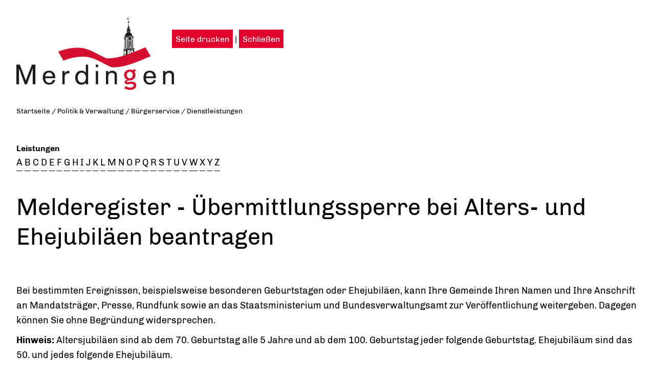

--- FILE ---
content_type: text/html;charset=UTF-8
request_url: https://cms.merdingen.de/site/Merdingen/print/852919/Lde/index.html?vbid=111
body_size: 19466
content:
<!DOCTYPE HTML>
<html lang="de" dir="ltr">
<head>
<meta charset="UTF-8">
<meta name="viewport" content="width=device-width, initial-scale=1.0">
<meta name="generator" content="dvv-Mastertemplates 24.2.0.1-RELEASE">
<meta name="description" content="Bei bestimmten Ereignissen, beispielsweise besonderen Geburtstagen oder Ehejubiläen, kann Ihre Gemeinde Ihren Namen und Ihre Anschrift an Mandatsträger, Presse, Rundfunk ...">
<meta name="author" content="Annika Bärmann">
<meta name="robots" content="noindex, nofollow">
<title>Dienstleistungen | Gemeinde Merdingen Melderegister - Übermittlungssperre bei Alters- und Ehejubiläen beantragen</title>
<link rel="shortcut icon" href="/site/Merdingen/resourceCached/24.2.0/img/favicons/favicon.ico">
<link rel="shortcut icon" href="/site/Merdingen/resourceCached/24.2.0/img/favicons/apple-icon-57x57.png">
<link rel="shortcut icon" href="/site/Merdingen/resourceCached/24.2.0/img/favicons/apple-icon-60x60.png">
<link rel="shortcut icon" href="/site/Merdingen/resourceCached/24.2.0/img/favicons/apple-icon-72x72.png">
<link rel="shortcut icon" href="/site/Merdingen/resourceCached/24.2.0/img/favicons/apple-icon-76x76.png">
<link rel="shortcut icon" href="/site/Merdingen/resourceCached/24.2.0/img/favicons/apple-icon-114x114.png">
<link rel="shortcut icon" href="/site/Merdingen/resourceCached/24.2.0/img/favicons/apple-icon-120x120.png">
<link rel="shortcut icon" href="/site/Merdingen/resourceCached/24.2.0/img/favicons/apple-icon-144x144.png">
<link rel="shortcut icon" href="/site/Merdingen/resourceCached/24.2.0/img/favicons/apple-icon-152x152.png">
<link rel="shortcut icon" href="/site/Merdingen/resourceCached/24.2.0/img/favicons/apple-icon-180x180.png">
<link rel="shortcut icon" href="/site/Merdingen/resourceCached/24.2.0/img/favicons/android-icon-192x192.png">
<link rel="shortcut icon" href="/site/Merdingen/resourceCached/24.2.0/img/favicons/favicon-32x32.png">
<link rel="shortcut icon" href="/site/Merdingen/resourceCached/24.2.0/img/favicons/favicon-96x96.png">
<link rel="shortcut icon" href="/site/Merdingen/resourceCached/24.2.0/img/favicons/favicon-16x16.png">
<link rel="manifest" href="/site/Merdingen/resourceCached/24.2.0/img/favicons/manifest.json">
<link href="/common/js/jQuery/jquery-ui-themes/1.13.2/base/jquery-ui.min.css" rel="stylesheet" type="text/css">
<link href="/site/Merdingen/resourceCached/24.2.0/js/vendors/meanmenu/meanmenu.css" rel="stylesheet" type="text/css">
<meta name="msapplication-TileColor" content="#ffffff">
<meta name="msapplication-TileImage" content="/img/favicons/ms-icon-144x144.png">
<meta name="theme-color" content="#ffffff">
<link rel="preload" href="/site/Merdingen/resourceCached/24.2.0/css/criticalpath.css" as="style">
<script src="/common/js/jQuery/3.6.4/jquery.min.js"></script>
<script src="/common/js/jQuery/jquery-ui/1.13.2_k1/jquery-ui.min.js"></script>
<script src="/site/Merdingen/resourceCached/24.2.0/mergedScript_de.js"></script>
<script src="/site/Merdingen/resourceCached/24.2.0/js/dvvSlideToggle-min.js"></script>
<script src="/site/Merdingen/resourceCached/24.2.0/js/owl.carousel.min.js"></script>
<script src="/site/Merdingen/resourceCached/24.2.0/js/functions.js"></script>
<script src="/site/Merdingen/resourceCached/24.2.0/js/vendors/meanmenu/jquery.meanmenu.js"></script>
<script defer src="/site/Merdingen/resourceCached/24.2.0/js/vendors/bootstrap/bootstrap.bundle.min.js"></script>
<script>
jQuery.noConflict();
jQuery(function(){jQuery('.zm-module-rumpf').dvvSlideToggle(); });
</script>
<link href="/site/Merdingen/resourceCached/24.2.0/css/print/printversion.css" rel="stylesheet" type="text/css">
<link href="/site/Merdingen/resourceCached/24.2.0/service-bw/css/sbw.css" rel="stylesheet" type="text/css">
<link href="/site/Merdingen/resourceCached/24.2.0/css/style.css" rel="stylesheet" type="text/css">
<link href="/site/Merdingen/resourceCached/24.2.0/css/support.css" rel="stylesheet" type="text/css">
<link href="/site/Merdingen/resourceCached/24.2.0/css/vendors/owlcarousel/owl.carousel.min.css" rel="stylesheet" type="text/css">
</head>
<body id="node852919" class="printPreview knot_135031 verfahren-detail body_print">
  <div class="print_margins">
    <div class="page">
<!-- print/top-custom.vm start -->
<div class="ym-grid">
  <div class="ym-g25 ym-gl">
    <a href="/startseite"><img src="/site/Merdingen/resourceCached/24.2.0/img/Logo_WB.jpg" alt="Startseite"></a>
  </div>
  <div class="ym-g50 ym-gl">
    <script type="text/javascript">
    document.write('<div class="printPageFunctions ym-noprint">');
    document.write('  <a class="printPagePrint" href="javascript:window.print()" title="Seite drucken">Seite drucken<'+'/'+'a>');
    document.write('  <span class="printLinkSeparator"> | <'+'/'+'span>');
    document.write('  <a class="printPageClose" href="javascript:window.close()" title="Schließen">Schließen<'+'/'+'a>');
    document.write('<'+'/'+'div>');
    </script>
  </div>
  <div class="ym-g25 ym-gr">
    <div class="validators ym-noprint"></div>
  </div>
</div>
<!-- print/top-custom.vm end -->
      <div id="main" class="ym-clearfix" role="main">
<!-- print/content-custom.vm start -->
<div class="wayhome">
<span class="wayhome">
<span class="nav_22250"><a href="/startseite">Startseite</a></span>
 / <span class="nav_135031"><a href="/politik+_+verwaltung">Politik &amp; Verwaltung</a></span>
 / <span class="nav_135260"><a href="/politik+_+verwaltung/buergerservice">B&uuml;rgerservice</a></span>
 / <span class="nav_852919 current"><a aria-current="page" class="active" href="/politik+_+verwaltung/buergerservice/dienstleistungen">Dienstleistungen</a></span>
</span>
</div>
<!-- content-inner.vm start -->
<a id="pageTop"></a>
<div class="main-content">
  <section id="content">
    <a id="anker852935"></a><article class="composedcontent-standardseite-merdingen block_852935" id="cc_852935"></article>


    <!-- url_module = /service-bw/index.vm -->
<div class="verfahren">
                        <strong class="modul">Leistungen</strong>

                    <div aria-label="Register" class="folderRegister ym-noprint ui-widget" role="navigation">  <a class="ym-skiplinks" href="#rb1end">Alphabetisches Register überspringen</a>  <span class="ui-corner-all ui-state-default"><a class="aktiv padMe" href="/,Lde,(ankerA)/politik+_+verwaltung/buergerservice/dienstleistungen#ankerA" title="Buchstabe A">A</a></span>  <span class="ui-corner-all ui-state-default"><a class="aktiv padMe" href="/,Lde,(ankerB)/politik+_+verwaltung/buergerservice/dienstleistungen#ankerB" title="Buchstabe B">B</a></span>  <span class="ui-corner-all ui-state-default"><a class="aktiv padMe" href="/,Lde,(ankerC)/politik+_+verwaltung/buergerservice/dienstleistungen#ankerC" title="Buchstabe C">C</a></span>  <span class="ui-corner-all ui-state-default"><a class="aktiv padMe" href="/,Lde,(ankerD)/politik+_+verwaltung/buergerservice/dienstleistungen#ankerD" title="Buchstabe D">D</a></span>  <span class="ui-corner-all ui-state-default"><a class="aktiv padMe" href="/,Lde,(ankerE)/politik+_+verwaltung/buergerservice/dienstleistungen#ankerE" title="Buchstabe E">E</a></span>  <span class="ui-corner-all ui-state-default"><a class="aktiv padMe" href="/,Lde,(ankerF)/politik+_+verwaltung/buergerservice/dienstleistungen#ankerF" title="Buchstabe F">F</a></span>  <span class="ui-corner-all ui-state-default"><a class="aktiv padMe" href="/,Lde,(ankerG)/politik+_+verwaltung/buergerservice/dienstleistungen#ankerG" title="Buchstabe G">G</a></span>  <span class="ui-corner-all ui-state-default"><a class="aktiv padMe" href="/,Lde,(ankerH)/politik+_+verwaltung/buergerservice/dienstleistungen#ankerH" title="Buchstabe H">H</a></span>  <span class="ui-corner-all ui-state-default"><a class="aktiv padMe" href="/,Lde,(ankerI)/politik+_+verwaltung/buergerservice/dienstleistungen#ankerI" title="Buchstabe I">I</a></span>  <span class="ui-corner-all ui-state-default"><a class="aktiv padMe" href="/,Lde,(ankerJ)/politik+_+verwaltung/buergerservice/dienstleistungen#ankerJ" title="Buchstabe J">J</a></span>  <span class="ui-corner-all ui-state-default"><a class="aktiv padMe" href="/,Lde,(ankerK)/politik+_+verwaltung/buergerservice/dienstleistungen#ankerK" title="Buchstabe K">K</a></span>  <span class="ui-corner-all ui-state-default"><a class="aktiv padMe" href="/,Lde,(ankerL)/politik+_+verwaltung/buergerservice/dienstleistungen#ankerL" title="Buchstabe L">L</a></span>  <span class="ui-corner-all ui-state-default"><a class="aktiv padMe" href="/,Lde,(ankerM)/politik+_+verwaltung/buergerservice/dienstleistungen#ankerM" title="Buchstabe M">M</a></span>  <span class="ui-corner-all ui-state-default"><a class="aktiv padMe" href="/,Lde,(ankerN)/politik+_+verwaltung/buergerservice/dienstleistungen#ankerN" title="Buchstabe N">N</a></span>  <span class="ui-corner-all ui-state-default"><a class="aktiv padMe" href="/,Lde,(ankerO)/politik+_+verwaltung/buergerservice/dienstleistungen#ankerO" title="Buchstabe O">O</a></span>  <span class="ui-corner-all ui-state-default"><a class="aktiv padMe" href="/,Lde,(ankerP)/politik+_+verwaltung/buergerservice/dienstleistungen#ankerP" title="Buchstabe P">P</a></span>  <span class="ui-corner-all ui-state-default"><a class="aktiv padMe" href="/,Lde,(ankerQ)/politik+_+verwaltung/buergerservice/dienstleistungen#ankerQ" title="Buchstabe Q">Q</a></span>  <span class="ui-corner-all ui-state-default"><a class="aktiv padMe" href="/,Lde,(ankerR)/politik+_+verwaltung/buergerservice/dienstleistungen#ankerR" title="Buchstabe R">R</a></span>  <span class="ui-corner-all ui-state-default"><a class="aktiv padMe" href="/,Lde,(ankerS)/politik+_+verwaltung/buergerservice/dienstleistungen#ankerS" title="Buchstabe S">S</a></span>  <span class="ui-corner-all ui-state-default"><a class="aktiv padMe" href="/,Lde,(ankerT)/politik+_+verwaltung/buergerservice/dienstleistungen#ankerT" title="Buchstabe T">T</a></span>  <span class="ui-corner-all ui-state-default"><a class="aktiv padMe" href="/,Lde,(ankerU)/politik+_+verwaltung/buergerservice/dienstleistungen#ankerU" title="Buchstabe U">U</a></span>  <span class="ui-corner-all ui-state-default"><a class="aktiv padMe" href="/,Lde,(ankerV)/politik+_+verwaltung/buergerservice/dienstleistungen#ankerV" title="Buchstabe V">V</a></span>  <span class="ui-corner-all ui-state-default"><a class="aktiv padMe" href="/,Lde,(ankerW)/politik+_+verwaltung/buergerservice/dienstleistungen#ankerW" title="Buchstabe W">W</a></span>  <span class="ui-corner-all ui-state-default"><span aria-hidden="true" class="padMe ui-state-disabled">X</span></span>  <span class="ui-corner-all ui-state-default"><span aria-hidden="true" class="padMe ui-state-disabled">Y</span></span>  <span class="ui-corner-all ui-state-default"><a class="aktiv padMe" href="/,Lde,(ankerZ)/politik+_+verwaltung/buergerservice/dienstleistungen#ankerZ" title="Buchstabe Z">Z</a></span>  <a id="rb1end"></a></div>
                        <div class="leistungen leistungen-detail leistungen-detail-111"
     ><!-- id 111 | 1 --><a
        name="vb"></a>

        <h1 class="titel">Melderegister - Übermittlungssperre bei Alters- und Ehejubiläen beantragen</h1>
    <nav>
        <ul class="u-anchor-links"></ul>
    </nav>
            <div class="preamble section-text"><p>Bei bestimmten Ereignissen<span class="sbw-langtext">, beispielsweise besonderen Geburtstagen oder Ehejubiläen,</span> kann Ihre Gemeinde Ihren Namen und Ihre Anschrift an Mandatsträger, Presse, Rundfunk sowie an das Staatsministerium und Bundesverwaltungsamt zur Veröffentlichung weitergeben. Dagegen können Sie ohne Begründung widersprechen.</p>
<p><span class="sbw-langtext"><strong>Hinweis:</strong> Altersjubiläen sind ab dem 70. Geburtstag alle 5 Jahre und ab dem 100. Geburtstag jeder folgende Geburtstag. Ehejubiläum sind das 50. und jedes folgende Ehejubiläum.</span></p></div>
<div class="section section-zustaendigkeit">
        <h2>Zust&auml;ndige Stelle</h2>
                            <div class="section-text"><p>die Meldebehörde Ihres Wohnortes</p>
<p>Meldebehörde ist</p>
<ul>
 <li>die Gemeinde-/Stadtverwaltung Ihres Wohnortes oder</li>
 <li>die Verwaltungsgemeinschaft oder die Gemeinde, die die Aufgaben der Meldebehörde für Ihre Wohnortgemeinde erfüllt.</li>
</ul></div>
                <div class="stelle stelle-6032539">
            <a href="/-/867673/buergerbuero-gemeinde-merdingen/oe6032539">
                Bürgerbüro [Gemeinde Merdingen]
            </a>
                                                                                    <h3>Pers&ouml;nlicher Kontakt</h3>
                        <div class="kontakte kontakte-6032539">







 <!-- kontakt-6099361 -->
<div class="kontakt kontakt-6099361">

                <div class="ansprechName fn">
        <span class='salutation'>Frau</span> <span class='given-name'>Fatlinda</span> <span class='family-name'>Kryeziu</span>
    </div>
    <div class="ansprechKommunikation">
        <div class="kommunikation kommunikation-EMAIL"><span class="bezeichnung">E-Mail</span> <span class="wert"><a class="mailLink" href="mailto:kryeziu@merdingen.de">&#107;&#114;&#121;&#101;&#122;&#105;&#117;&#64;&#109;&#101;&#114;&#100;&#105;&#110;&#103;&#101;&#110;&#46;&#100;&#101;</a></span></div>
    </div>
            <div class="gebaeude"><span class="bezeichnung">Geb&auml;ude</span> <span
                class="wert">Bürgerhaus</span></div>
                <div class="raum"><span class="bezeichnung">Raum</span> <span
                class="wert">Bürgerbüro</span></div>
    </div>
                                                    </div>
                                                        </div>
    </div>
    <div class="details">
        <h2>Leistungsdetails</h2>

        <div class="details-inner" data-heading-level="h3">

                        <div class="section section-voraussetungen"><h3>Voraussetzungen</h3><div class="section-text"><p>Alters- oder Ehejubiläum</p></div></div>
            <div class="section section-verfahrensablauf"><h3>Verfahrensablauf</h3><div class="section-text"><p>Sie müssen der Übermittlung Ihrer Daten widersprechen. Der Widerspruch ist an keine bestimmte Form gebunden. Sie können ihn daher schriftlich (auch durch Fax), elektronisch, mündlich oder zu Protokoll einlegen. <span class="sbw-langtext">Je nach Angebot Ihrer Gemeinde liegt ein Formular zum Download bereit. </span></p></div></div>
            <div class="section section-fristen"><h3>Fristen</h3><div class="section-text"><p>Die Gemeinden weisen bei der Anmeldung und einmal jährlich durch ortsübliche Bekanntmachung auf das Widerspruchsrecht hin.</p></div></div>
            <div class="section section-unterlagen"><h3>Erforderliche Unterlagen</h3><div class="section-text"><ul>
 <li>Personalausweis oder Reisepass</li>
 <li>bei schriftlicher und elektronischer Beantragung: Kopie von Reisepass oder Personalausweis</li>
</ul></div></div>
            <div class="section section-kosten"><h3>Kosten</h3><div class="section-text"><p>keine</p></div></div>
            <div class="section section-bearbeitungsdauer"><h3>Bearbeitungsdauer</h3><div class="section-text"><p>In der Regel 1 bis 4 Wochen</p></div></div>
            <div class="section section-sonstiges"><h3>Hinweise</h3><div class="section-text"><p>Keine</p></div></div>
        </div>
    </div>
    <div class="section section-rechtsgrundlage"><h3>Rechtsgrundlage</h3><div class="section-text"><p><a class="sp-m-externalLink" title="Link öffnet sich in externem Fenster" href="https://www.gesetze-im-internet.de/bmg/" rel="noopener noreferrer" target="_blank">Bundesmeldegesetz - BMG:</a></p>
<ul>
 <li>§ 50 Abs. 2 und Abs. 5 Melderegisterauskünfte in besonderen Fällen</li>
</ul>
<p><a class="sp-m-externalLink" title="Zu einer externen Website - Link öffnet in neuem Fenster" href="https://www.landesrecht-bw.de/jportal/?quelle=jlink&amp;query=BMGAGDV+BW&amp;psml=bsbawueprod.psml&amp;max=true&amp;aiz=true" rel="noopener noreferrer" target="_blank">Meldeverordnung Baden-Württemberg</a></p>
<ul>
 <li><span>§ 9</span> Datenübermittlungen</li>
</ul>
<p><a class="sp-m-externalLink" title="Zur Website &quot;Gesetze im Internet&quot; - Link öffnet in neuem Fenster" href="https://www.gesetze-im-internet.de/bdsg_2018/" rel="noopener noreferrer" target="_blank">Bundesdatenschutzgesetz - BDSG:</a></p>
<ul>
 <li>§ 86 Verarbeitung personenbezogener Daten für Zwecke staatlicher Auszeichnungen und Ehrungen</li>
</ul></div></div>
    <div class="section section-freigabevermerk"><h3>Freigabevermerk</h3><div class="section-text"><p>08.01.2024; Innenministerium Baden-Württemberg</p></div></div>
</div>
    </div>
<script>
   'use strict';function leistungenSearch(){let a=document.getElementsByClassName("leistungen");search(a,"leistungSearch")}function stichworteSearch(){let a=document.getElementsByClassName("stichworte");search(a,"stichwortSearch")}function formularSearch(){let a=document.getElementsByClassName("formulare");search(a,"formSearch")}function aemterListSearch(){let a=document.getElementsByClassName("lpUL");search(a,"aemterSearch")}
function searchReset(a,c){a.value="";"stichwortSearch"===c?stichworteSearch():"leistungSearch"===c?leistungenSearch():"formSearch"===c?formularSearch():"aemterSearch"===c&&(aemterListSearch(),location.reload())}
function search(a,c){let e=document.getElementById(c),g=e.value.toUpperCase();var d=!1;let k=document.getElementsByClassName("folderRegister").item(0);e.addEventListener("search",function(b){searchReset(e,c)});e.addEventListener("keypress",function(b){13===(b.which||b.key)&&b.preventDefault()});if("aemterSearch"===c)searchAemterList(a,g,d);else{let b=1;"leistungSearch"===c&&(b=0);for(b;b<a.length;b++){d=a[b].getElementsByTagName("li");let f=!1,h=!0;for(let l=0;l<d.length;l++){let m=d[l],n=m.getElementsByTagName("a")[0];
-1<(n.textContent||n.innerText).toUpperCase().indexOf(g)?h=m.hidden=!1:f=m.hidden=!0}a[b].parentElement.hidden=f&&h;d=a[b].parentElement.hidden}k.hidden=0<g.length&&d}}
function searchAemterList(a,c,e){const g=document.querySelector("nav:has(.pagination)");0>=c.length&&location.reload();for(let d=0;d<a.length;d++){const k=a[d].getElementsByTagName("li");for(let b=0;b<k.length;b++){let f=k[b],h=f.getElementsByTagName("a")[0];-1<(h.textContent||h.innerText).toUpperCase().indexOf(c)?(f.hidden=!1,e=!0):f.hidden=!0}}g.hidden=0<c.length&&e;jQuery("h2").each(function(){let d=jQuery(this);d.nextUntil("h2").filter("ul.lpUL li");jQuery(d).hide();jQuery(".lpAnker").hide()})}
;
</script>
    </section>
</div>
<!-- content-inner.vm end -->
<footer id="contentFooter">
</footer>
<!-- print/content-custom.vm end -->
      </div>
      <footer role="contentinfo" id="footer">
<!-- print/bottom-custom.vm start -->
Copyright &copy; 2020 - 2025 dvv-bw
- <a href="https://www.merdingen.de/politik+_+verwaltung/buergerservice/dienstleistungen">https://www.merdingen.de/politik+_+verwaltung/buergerservice/dienstleistungen</a>
<!-- print/bottom-custom.vm end -->
      </footer>
    </div>
  </div>
</body>
</html>
<!--
  copyright Komm.ONE
  node       22250/135031/135260/852919 Dienstleistungen
  locale     de Deutsch
  server     cms10_cms10a-n1
  duration   164 ms
-->
<!-- /print/frame.vm -->

--- FILE ---
content_type: text/css;charset=UTF-8
request_url: https://cms.merdingen.de/site/Merdingen/resourceCached/24.2.0/css/print/printversion.css
body_size: 380
content:

/* =====================================================
                  printversion.css
===================================================== **+

/* print */
.body_print #main { max-width: 100%; padding: 0; }
.body_print section#content { margin: 50px 0px 0px 0px; }
.body_print #pageTop, .body_print #contentFooter, .body_print #footer { display: none; }
.body_print div.wayhome, .body_print div.wayhome span.wayhome span a, .body_print div.wayhome span.wayhome span a:hover { color: black !important; float: none; font-size: 0.85rem; margin: 30px 0 10px; padding: 0; }
.body_print .basecontent-image .image-inner img:hover { transition: none !important; transform: none !important; }
.body_print .print_margins { margin: 2em; }
.body_print .printPageFunctions { margin-top: 2em;}
.body_print .printPageFunctions a { color: rgba(255, 255, 255, 1); background-color: rgba(224, 0, 43, 1); padding: 9px 7px 8px; }



